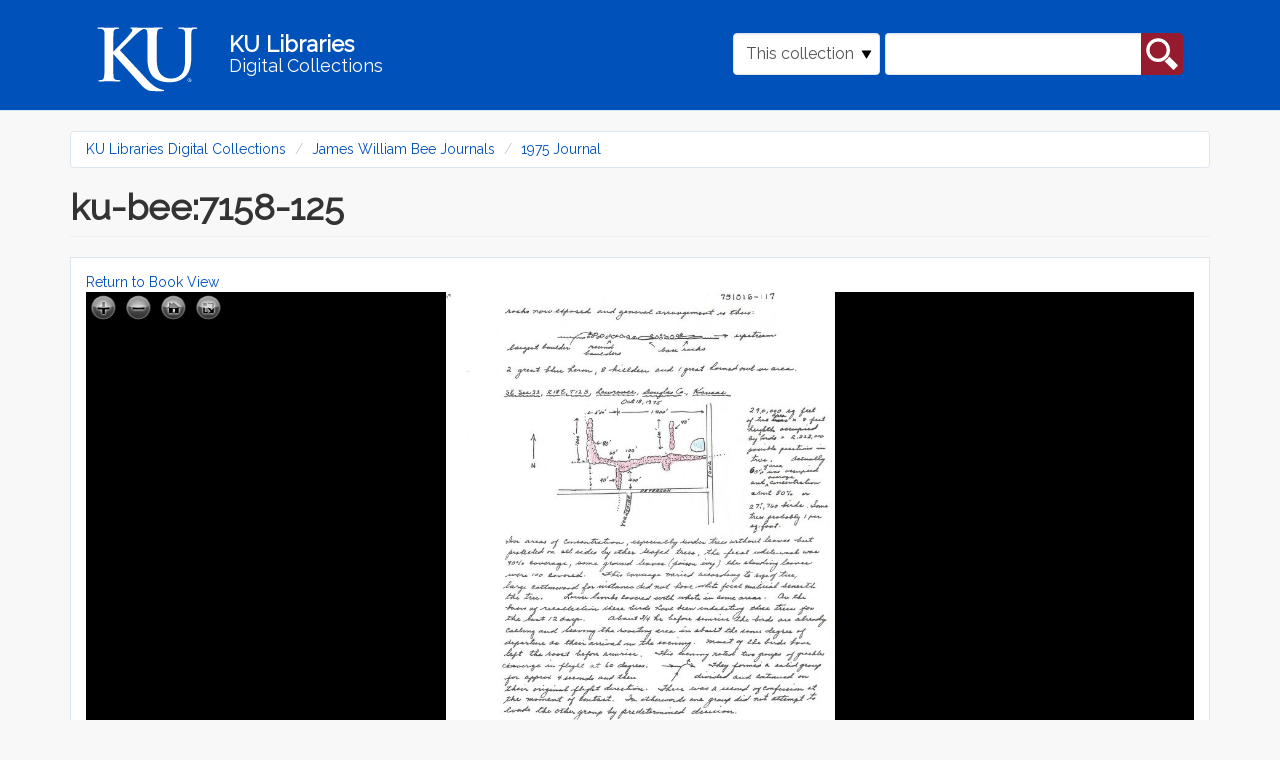

--- FILE ---
content_type: text/css
request_url: https://digital.lib.ku.edu/sites/default/files/css/css_C8QAyt1J3kSvSPjf3ilvVPlVsDWOsnRyc4I-ajFefdY.css
body_size: 2410
content:
.field .field-label{font-weight:bold;}.field-label-inline .field-label,.field-label-inline .field-items{float:left;}form .field-multiple-table{margin:0;}form .field-multiple-table th.field-label{padding-left:0;}form .field-multiple-table td.field-multiple-drag{width:30px;padding-right:0;}form .field-multiple-table td.field-multiple-drag a.tabledrag-handle{padding-right:.5em;}form .field-add-more-submit{margin:.5em 0 0;}
.islandora img{max-width:100%;*width:100%;}.islandora *{-moz-box-sizing:border-box;-webkit-box-sizing:border-box;box-sizing:border-box;}dl.islandora-inline-metadata{margin:0 auto;letter-spacing:-0.31em;*letter-spacing:normal;word-spacing:-0.43em;}.islandora-inline-metadata dt{margin-right:-1px;width:20.625%;font-weight:bold;padding-right:0;word-wrap:normal;}.islandora-inline-metadata dd{width:79.375%;padding-left:40px;}dl.islandora-metadata-fields{width:100%;}.islandora-metadata dt,.islandora-metadata dd{border-top:1px solid #e5e5e5;}.islandora-metadata dt.first,.islandora-metadata dd.first{border-top:0;}.islandora-inline-metadata dt,.islandora-inline-metadata dd{display:inline-block;*display:inline;zoom:1;letter-spacing:normal;word-spacing:normal;vertical-align:top;padding-top:6px;padding-bottom:4px;margin:0;}
dl.islandora-object-tn{float:left;margin:1.5em 0;padding:0 10px 0 0;width:20.8333%;}dl.islandora-object-fields{border-top:0px solid #ddd;float:right;margin:1.5em 0;width:79.1666%;}.islandora-object-fields dt{font-weight:bold;}.islandora-object-fields dt.first{border-top:0;}.islandora-object-fields dt,.islandora-object-fields dd{border-top:1px solid #ddd;padding:6px 2% 4px;}.islandora-object-fields dt.first,.islandora-object-fields dd.first{border-top:0;}
.islandora-audio-content{background-color:#F2F2F2;border:1px solid #ddd;-webkit-border-radius:5px;-moz-border-radius:5px;border-radius:5px;padding:15px;width:auto;max-width:100%;float:left;}.islandora-audio-content img{margin:0;display:block;}.islandora-audio-metadata{display:block;clear:both;}dl.islandora-audio-fields{width:100%;}dl.islandora-metadata-fields{width:100%;}.islandora-audio-metadata dt{font-weight:normal;text-align:right;font-weight:bold;padding-right:0;}.islandora-audio-metadata dd{padding-left:40px;}.islandora-audio-metadata dt,.islandora-audio-metadata dd{border-top:1px solid #e5e5e5;}.islandora-audio-metadata dt.first,.islandora-audio-metadata dd.first{border-top:0;}body.two-sidebars .islandora-audio-sidebar{clear:both;width:100%;}@media all and (min-width:768px){body.no-sidebars .islandora-audio-sidebar{padding-left:20px;}body.no-sidebars .islandora-audio-sidebar{float:right;width:35%;clear:none;}}
.islandora-basic-collection-list-item{clear:both;width:100%;}.islandora-basic-collection-list-item dl dt{clear:left;float:left;padding:3px 0 0;text-align:center;width:100px;}.islandora-basic-collection-list-item dl dd{margin:0 0 0 130px;}.islandora-basic-collection-grid dl{width:20%;min-width:100px;min-height:180px;display:-moz-inline-stack;display:inline-block;vertical-align:top;margin:1.5em 1.84%;zoom:1;*display:inline;_height:180px;}.islandora-basic-collection-grid dd{margin:0;padding:0;}.islandora-basic-collection-display-switch{float:right;}
.islandora-basic-collection{overflow:hidden;width:100%;margin:0 auto;}.islandora-basic-collection-object dt img{-webkit-border-radius:5px;-moz-border-radius:5px;border-radius:5px;}.islandora-basic-collection-object{margin:1.5em auto;}.islandora-basic-collection-object dd{padding-top:2px;padding-bottom:2px;}.islandora-basic-collection-list-item{padding-bottom:1.5em;border-bottom:1px solid #ddd;}#islandora-collection-deletion-form table th.select-all,#islandora-collection-migrate-form table th.select-all{width:20px;}
.islandora-basic-image-content{background-color:#F2F2F2;border:1px solid #ddd;-webkit-border-radius:5px;-moz-border-radius:5px;border-radius:5px;padding:15px;float:left;width:auto;max-width:100%;}.islandora-basic-image-content img{margin:0;display:block;}.islandora-basic-image-metadata{display:block;clear:both;}dl.islandora-basic-image-fields{width:100%;}dl.islandora-metadata-fields{width:100%;}.islandora-basic-image-metadata dt{font-weight:normal;text-align:right;font-weight:bold;padding-right:0;}.islandora-basic-image-metadata dd{padding-left:40px;}.islandora-basic-image-metadata dt,.islandora-basic-image-metadata dd{border-top:1px solid #e5e5e5;}.islandora-basic-image-metadata dt.first,.islandora-basic-image-metadata dd.first{border-top:0;}body.two-sidebars .islandora-basic-image-sidebar{clear:both;width:100%;}@media all and (min-width:768px){body.no-sidebars .islandora-basic-image-sidebar{padding-left:20px;}body.no-sidebars .islandora-basic-image-sidebar{float:right;width:35%;clear:none;}}
.views-table{display:table;width:100%;max-width:100%;table-layout:fixed;}.views-table td,.views-table th{word-wrap:break-word;}td.views-field-actions .ctools-dropbutton-wrapper{min-height:20px;}
.islandora_fits_table{width:50em;}.islandora_fits_table_labels{width:50%;}.islandora_fits_table_values{width:50%;}
.islandora-inline-metadata dt.solr-label{word-wrap:break-word;}
.islandora-large-image-content{background-color:#F2F2F2;border:1px solid #ddd;-webkit-border-radius:5px;-moz-border-radius:5px;border-radius:5px;padding:15px;}.islandora-large-image-content img{margin:0;display:block;}.islandora-large-image-metadata{display:block;clear:both;}dl.islandora-large-image-fields{width:100%;}dl.islandora-metadata-fields{width:100%;}.islandora-large-image-metadata dt{font-weight:normal;text-align:right;font-weight:bold;padding-right:0;}.islandora-large-image-metadata dd{padding-left:40px;}.islandora-large-image-metadata dt,.islandora-large-image-metadata dd{border-top:1px solid #e5e5e5;}.islandora-large-image-metadata dt.first,.islandora-large-image-metadata dd.first{border-top:0;}body.two-sidebars .islandora-large-image-sidebar{clear:both;width:100%;}a#clip{margin-left:5px;}@media all and (min-width:768px){body.no-sidebars .islandora-large-image-content{width:65%;float:left;}body.no-sidebars .islandora-large-image-sidebar{padding-left:20px;}body.no-sidebars .islandora-large-image-sidebar{float:right;width:35%;clear:none;}}
a.islandora-pdf-link{margin-left:5px;}.islandora-pdf-content{background-color:#F2F2F2;border:1px solid #ddd;-webkit-border-radius:5px;-moz-border-radius:5px;border-radius:5px;padding:15px;float:left;width:100%;max-width:100%;}.islandora-pdf-content img{margin:0;display:block;}.islandora-pdf-metadata{display:block;clear:both;}dl.islandora-pdf-fields{width:100%;}dl.islandora-metadata-fields{width:100%;}.islandora-pdf-metadata dt{font-weight:normal;text-align:right;font-weight:bold;padding-right:0;}.islandora-pdf-metadata dd{padding-left:40px;}.islandora-pdf-metadata dt,.islandora-pdf-metadata dd{border-top:1px solid #e5e5e5;}.islandora-pdf-metadata dt.first,.islandora-pdf-metadata dd.first{border-top:0;}body.two-sidebars .islandora-pdf-sidebar{clear:both;width:100%;}@media all and (min-width:768px){body.no-sidebars .islandora-pdf-sidebar{padding-left:20px;}body.no-sidebars .islandora-pdf-sidebar{float:right;width:35%;clear:none;}}
.islandora_premis_table{width:50em;}.islandora_premis_table_labels{width:50%;}.islandora_premis_table_values{width:50%;}.islandora_premis_table thead{background-color:#e0e0e0;border-bottom:black;border-bottom-style:solid;border-bottom-width:thin;}.islandora_premis_table .even{background-color:#e6e6e6;}
#islandora-solr-top{min-height:25px;}ul#secondary-display-profiles{float:right;margin:0px 0px 0px 0px;}.item-list ul#secondary-display-profiles li{display:inline-block;margin:0px 0px 0px 0px;padding:0px 0px 0px 0px;background-image:none;}.block ul.islandora-solr-facet{padding:0 0 0 1em;}.islandora-solr-facet.hidden{display:none;}.plusminus{float:right;}#islandora-solr-advanced-search-form div.form-item{display:inline-block;margin-right:10px;}#islandora-solr-advanced-search-form div.form-item-islandora-solr-allow-preserve-filters{display:block;}
.islandora-metadata dd{word-break:break-word;}
.islandora-web-archive-content{background-color:#F2F2F2;border:1px solid #ddd;-webkit-border-radius:5px;-moz-border-radius:5px;border-radius:5px;padding:15px;}.islandora-web-archive-content img{margin:0;display:block;}.islandora-web-archive-metadata{display:block;clear:both;}dl.islandora-web-archive-fields{width:100%;}.islandora-web-archive-metadata dt{font-weight:normal;text-align:right;font-weight:bold;padding-right:0;}.islandora-web-archive-metadata dd{padding-left:40px;}.islandora-web-archive-metadata dt,.islandora-web-archive-metadata dd{border-top:1px solid #e5e5e5;}.islandora-web-archive-metadata dt.first,.islandora-web-archive-metadata dd.first{border-top:0;}body.two-sidebars .islandora-web-archive-sidebar{clear:both;width:100%;}@media all and (min-width:768px){body.no-sidebars .islandora-web-archive-content{width:65%;float:left;}body.no-sidebars .islandora-web-archive-sidebar{padding-left:20px;}body.no-sidebars .islandora-web-archive-sidebar{float:right;width:35%;clear:none;}}dl.islandora-metadata-fields{width:100%;}
div.ku-disclaimers{font-style:italic;margin:25px 10px;}div.ku-disclaimers a{text-decoration:underline;}
table.download-datastreams td:first-child{padding-right:10px;width:20%;}table.download-datastreams{width:100%;margin-left:3%;margin-bottom:1%;}
.node-unpublished{background-color:#fff4f4;}.preview .node{background-color:#ffffea;}td.revision-current{background:#ffc;}
.views-exposed-form .views-exposed-widget{float:left;padding:.5em 1em 0 0;}.views-exposed-form .views-exposed-widget .form-submit{margin-top:1.6em;}.views-exposed-form .form-item,.views-exposed-form .form-submit{margin-top:0;margin-bottom:0;}.views-exposed-form label{font-weight:bold;}.views-exposed-widgets{margin-bottom:.5em;}.views-align-left{text-align:left;}.views-align-right{text-align:right;}.views-align-center{text-align:center;}.views-view-grid tbody{border-top:none;}.view .progress-disabled{float:none;}


--- FILE ---
content_type: image/svg+xml
request_url: https://digital.lib.ku.edu/sites/all/themes/islandora_ku_themes/islandora_theme/assets/images/icons/down-arrow.svg
body_size: 269
content:
<svg xmlns="http://www.w3.org/2000/svg" viewBox="0 0 128 128"><title>down-arrow</title><g id="down-arrow"><path d="M119.38,19a4.68,4.68,0,0,0-4.12-2.4H12.75a4.74,4.74,0,0,0-4.06,7.17l51.25,85.43a4.74,4.74,0,0,0,8.12,0l51.25-85.43A4.68,4.68,0,0,0,119.38,19Z"/></g></svg>